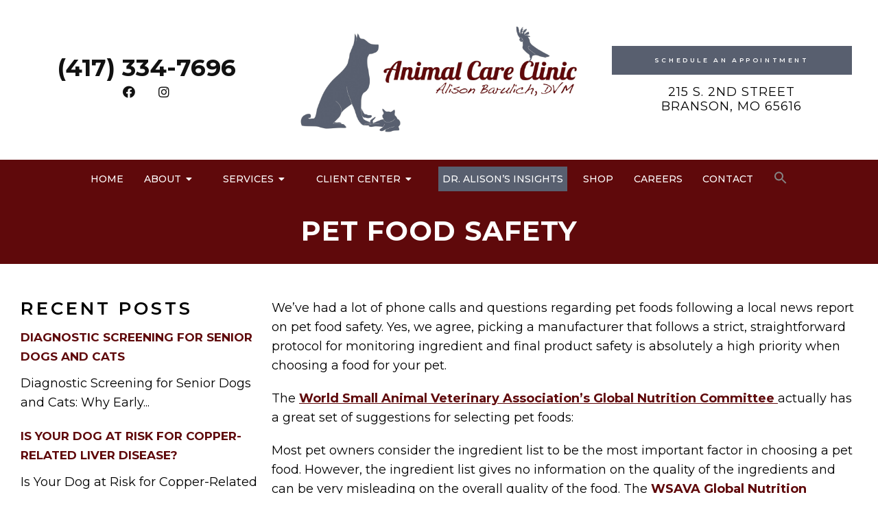

--- FILE ---
content_type: text/html; charset=UTF-8
request_url: https://www.animalcareclinicbranson.com/insights/pet-food-safety/
body_size: 18754
content:
<!DOCTYPE html>
<html class="no-js" lang="en-US">
<head itemscope itemtype="http://schema.org/WebSite">
	<meta charset="UTF-8">
	<!-- Always force latest IE rendering engine (even in intranet) & Chrome Frame -->
	<!--[if IE ]>
	<meta http-equiv="X-UA-Compatible" content="IE=edge,chrome=1">
	<![endif]-->
	<link rel="profile" href="http://gmpg.org/xfn/11" />
	                                    <link rel="icon" href="/wp-content/uploads/2025/12/Logo-1500x1500px.png" type="image/x-icon" />
                    


                    <meta name="msapplication-TileColor" content="#FFFFFF">
            <meta name="msapplication-TileImage" content="/wp-content/uploads/2025/12/Logo-1500x1500px.png">
        
                    <link rel="apple-touch-icon-precomposed" href="/wp-content/uploads/2025/12/Logo-1500x1500px.png" />
        
        <meta name="viewport" content="width=device-width, initial-scale=1">
        <meta name="apple-mobile-web-app-capable" content="yes">
        <meta name="apple-mobile-web-app-status-bar-style" content="black">

        
        <meta itemprop="name" content="Animal Care Clinic" />
        <meta itemprop="url" content="https://www.animalcareclinicbranson.com" />

                                        	<link rel="pingback" href="https://www.animalcareclinicbranson.com/xmlrpc.php" />
	<meta name='robots' content='index, follow, max-image-preview:large, max-snippet:-1, max-video-preview:-1' />
<script type="text/javascript">document.documentElement.className = document.documentElement.className.replace( /\bno-js\b/,'js' );</script>
	<!-- This site is optimized with the Yoast SEO plugin v26.7 - https://yoast.com/wordpress/plugins/seo/ -->
	<title>Pet food safety | Animal Care Clinic</title>
	<meta name="description" content="Pet food safety - We&#039;ve had a lot of phone calls and questions regarding pet foods following a local news report on pet food safety. Yes, we agree, picking a manufacturer" />
	<link rel="canonical" href="https://www.animalcareclinicbranson.com/insights/pet-food-safety/" />
	<meta property="og:locale" content="en_US" />
	<meta property="og:type" content="article" />
	<meta property="og:title" content="Pet food safety | Animal Care Clinic" />
	<meta property="og:description" content="Pet food safety - We&#039;ve had a lot of phone calls and questions regarding pet foods following a local news report on pet food safety. Yes, we agree, picking a manufacturer" />
	<meta property="og:url" content="https://www.animalcareclinicbranson.com/insights/pet-food-safety/" />
	<meta property="og:site_name" content="Animal Care Clinic" />
	<meta property="article:publisher" content="https://www.facebook.com/AnimalCareClinicBranson/" />
	<meta property="article:published_time" content="2018-02-07T06:51:30+00:00" />
	<meta property="article:modified_time" content="2023-01-26T17:11:59+00:00" />
	<meta property="og:image" content="https://www.animalcareclinicbranson.com/wp-content/uploads/2018/02/3f4407_c4de89e4150f4f4190506ce783c7a4b7_mv2.jpg" />
	<meta name="author" content="doctormmdev" />
	<meta name="twitter:card" content="summary_large_image" />
	<script type="application/ld+json" class="yoast-schema-graph">{"@context":"https://schema.org","@graph":[{"@type":"Article","@id":"https://www.animalcareclinicbranson.com/insights/pet-food-safety/#article","isPartOf":{"@id":"https://www.animalcareclinicbranson.com/insights/pet-food-safety/"},"author":{"name":"doctormmdev","@id":"https://www.animalcareclinicbranson.com/#/schema/person/067b0333d13ee3abc31fa35bee69128f"},"headline":"Pet food safety","datePublished":"2018-02-07T06:51:30+00:00","dateModified":"2023-01-26T17:11:59+00:00","mainEntityOfPage":{"@id":"https://www.animalcareclinicbranson.com/insights/pet-food-safety/"},"wordCount":147,"publisher":{"@id":"https://www.animalcareclinicbranson.com/#organization"},"keywords":["nutrition #petfood"],"articleSection":["Dr. Alison's Insights"],"inLanguage":"en-US"},{"@type":"WebPage","@id":"https://www.animalcareclinicbranson.com/insights/pet-food-safety/","url":"https://www.animalcareclinicbranson.com/insights/pet-food-safety/","name":"Pet food safety | Animal Care Clinic","isPartOf":{"@id":"https://www.animalcareclinicbranson.com/#website"},"datePublished":"2018-02-07T06:51:30+00:00","dateModified":"2023-01-26T17:11:59+00:00","description":"Pet food safety - We've had a lot of phone calls and questions regarding pet foods following a local news report on pet food safety. Yes, we agree, picking a manufacturer","breadcrumb":{"@id":"https://www.animalcareclinicbranson.com/insights/pet-food-safety/#breadcrumb"},"inLanguage":"en-US","potentialAction":[{"@type":"ReadAction","target":["https://www.animalcareclinicbranson.com/insights/pet-food-safety/"]}]},{"@type":"BreadcrumbList","@id":"https://www.animalcareclinicbranson.com/insights/pet-food-safety/#breadcrumb","itemListElement":[{"@type":"ListItem","position":1,"name":"Home","item":"https://www.animalcareclinicbranson.com/"},{"@type":"ListItem","position":2,"name":"Pet food safety"}]},{"@type":"WebSite","@id":"https://www.animalcareclinicbranson.com/#website","url":"https://www.animalcareclinicbranson.com/","name":"Animal Care Clinic","description":"Veterinarian in Branson, MO","publisher":{"@id":"https://www.animalcareclinicbranson.com/#organization"},"alternateName":"Animal Care Clinic","potentialAction":[{"@type":"SearchAction","target":{"@type":"EntryPoint","urlTemplate":"https://www.animalcareclinicbranson.com/?s={search_term_string}"},"query-input":{"@type":"PropertyValueSpecification","valueRequired":true,"valueName":"search_term_string"}}],"inLanguage":"en-US"},{"@type":"Organization","@id":"https://www.animalcareclinicbranson.com/#organization","name":"Animal Care Clinic","url":"https://www.animalcareclinicbranson.com/","logo":{"@type":"ImageObject","inLanguage":"en-US","@id":"https://www.animalcareclinicbranson.com/#/schema/logo/image/","url":"https://www.animalcareclinicbranson.com/wp-content/uploads/2022/02/Animal-Care-Clinic-logo_a.png","contentUrl":"https://www.animalcareclinicbranson.com/wp-content/uploads/2022/02/Animal-Care-Clinic-logo_a.png","width":2780,"height":1095,"caption":"Animal Care Clinic"},"image":{"@id":"https://www.animalcareclinicbranson.com/#/schema/logo/image/"},"sameAs":["https://www.facebook.com/AnimalCareClinicBranson/","https://www.instagram.com/acc_branson/"]},{"@type":"Person","@id":"https://www.animalcareclinicbranson.com/#/schema/person/067b0333d13ee3abc31fa35bee69128f","name":"doctormmdev","image":{"@type":"ImageObject","inLanguage":"en-US","@id":"https://www.animalcareclinicbranson.com/#/schema/person/image/","url":"https://secure.gravatar.com/avatar/974a6dafd3d2755eb77441f53db5c6d9ce8060ad6fd5f323d8c34d6aa8719d5d?s=96&d=mm&r=g","contentUrl":"https://secure.gravatar.com/avatar/974a6dafd3d2755eb77441f53db5c6d9ce8060ad6fd5f323d8c34d6aa8719d5d?s=96&d=mm&r=g","caption":"doctormmdev"},"sameAs":["https://www.animalcareclinicbranson.com"]}]}</script>
	<!-- / Yoast SEO plugin. -->


<link rel='dns-prefetch' href='//ajax.googleapis.com' />
<link rel='dns-prefetch' href='//www.googletagmanager.com' />
<link rel="alternate" type="application/rss+xml" title="Animal Care Clinic &raquo; Feed" href="https://www.animalcareclinicbranson.com/feed/" />
<link rel="alternate" type="application/rss+xml" title="Animal Care Clinic &raquo; Comments Feed" href="https://www.animalcareclinicbranson.com/comments/feed/" />
<link rel="alternate" title="oEmbed (JSON)" type="application/json+oembed" href="https://www.animalcareclinicbranson.com/wp-json/oembed/1.0/embed?url=https%3A%2F%2Fwww.animalcareclinicbranson.com%2Finsights%2Fpet-food-safety%2F" />
<link rel="alternate" title="oEmbed (XML)" type="text/xml+oembed" href="https://www.animalcareclinicbranson.com/wp-json/oembed/1.0/embed?url=https%3A%2F%2Fwww.animalcareclinicbranson.com%2Finsights%2Fpet-food-safety%2F&#038;format=xml" />
		<!-- This site uses the Google Analytics by MonsterInsights plugin v9.11.1 - Using Analytics tracking - https://www.monsterinsights.com/ -->
							<script src="//www.googletagmanager.com/gtag/js?id=G-RC954PQPD4"  data-cfasync="false" data-wpfc-render="false" type="text/javascript" async></script>
			<script data-cfasync="false" data-wpfc-render="false" type="text/javascript">
				var mi_version = '9.11.1';
				var mi_track_user = true;
				var mi_no_track_reason = '';
								var MonsterInsightsDefaultLocations = {"page_location":"https:\/\/www.animalcareclinicbranson.com\/insights\/pet-food-safety\/"};
								if ( typeof MonsterInsightsPrivacyGuardFilter === 'function' ) {
					var MonsterInsightsLocations = (typeof MonsterInsightsExcludeQuery === 'object') ? MonsterInsightsPrivacyGuardFilter( MonsterInsightsExcludeQuery ) : MonsterInsightsPrivacyGuardFilter( MonsterInsightsDefaultLocations );
				} else {
					var MonsterInsightsLocations = (typeof MonsterInsightsExcludeQuery === 'object') ? MonsterInsightsExcludeQuery : MonsterInsightsDefaultLocations;
				}

								var disableStrs = [
										'ga-disable-G-RC954PQPD4',
									];

				/* Function to detect opted out users */
				function __gtagTrackerIsOptedOut() {
					for (var index = 0; index < disableStrs.length; index++) {
						if (document.cookie.indexOf(disableStrs[index] + '=true') > -1) {
							return true;
						}
					}

					return false;
				}

				/* Disable tracking if the opt-out cookie exists. */
				if (__gtagTrackerIsOptedOut()) {
					for (var index = 0; index < disableStrs.length; index++) {
						window[disableStrs[index]] = true;
					}
				}

				/* Opt-out function */
				function __gtagTrackerOptout() {
					for (var index = 0; index < disableStrs.length; index++) {
						document.cookie = disableStrs[index] + '=true; expires=Thu, 31 Dec 2099 23:59:59 UTC; path=/';
						window[disableStrs[index]] = true;
					}
				}

				if ('undefined' === typeof gaOptout) {
					function gaOptout() {
						__gtagTrackerOptout();
					}
				}
								window.dataLayer = window.dataLayer || [];

				window.MonsterInsightsDualTracker = {
					helpers: {},
					trackers: {},
				};
				if (mi_track_user) {
					function __gtagDataLayer() {
						dataLayer.push(arguments);
					}

					function __gtagTracker(type, name, parameters) {
						if (!parameters) {
							parameters = {};
						}

						if (parameters.send_to) {
							__gtagDataLayer.apply(null, arguments);
							return;
						}

						if (type === 'event') {
														parameters.send_to = monsterinsights_frontend.v4_id;
							var hookName = name;
							if (typeof parameters['event_category'] !== 'undefined') {
								hookName = parameters['event_category'] + ':' + name;
							}

							if (typeof MonsterInsightsDualTracker.trackers[hookName] !== 'undefined') {
								MonsterInsightsDualTracker.trackers[hookName](parameters);
							} else {
								__gtagDataLayer('event', name, parameters);
							}
							
						} else {
							__gtagDataLayer.apply(null, arguments);
						}
					}

					__gtagTracker('js', new Date());
					__gtagTracker('set', {
						'developer_id.dZGIzZG': true,
											});
					if ( MonsterInsightsLocations.page_location ) {
						__gtagTracker('set', MonsterInsightsLocations);
					}
										__gtagTracker('config', 'G-RC954PQPD4', {"forceSSL":"true","link_attribution":"true"} );
										window.gtag = __gtagTracker;										(function () {
						/* https://developers.google.com/analytics/devguides/collection/analyticsjs/ */
						/* ga and __gaTracker compatibility shim. */
						var noopfn = function () {
							return null;
						};
						var newtracker = function () {
							return new Tracker();
						};
						var Tracker = function () {
							return null;
						};
						var p = Tracker.prototype;
						p.get = noopfn;
						p.set = noopfn;
						p.send = function () {
							var args = Array.prototype.slice.call(arguments);
							args.unshift('send');
							__gaTracker.apply(null, args);
						};
						var __gaTracker = function () {
							var len = arguments.length;
							if (len === 0) {
								return;
							}
							var f = arguments[len - 1];
							if (typeof f !== 'object' || f === null || typeof f.hitCallback !== 'function') {
								if ('send' === arguments[0]) {
									var hitConverted, hitObject = false, action;
									if ('event' === arguments[1]) {
										if ('undefined' !== typeof arguments[3]) {
											hitObject = {
												'eventAction': arguments[3],
												'eventCategory': arguments[2],
												'eventLabel': arguments[4],
												'value': arguments[5] ? arguments[5] : 1,
											}
										}
									}
									if ('pageview' === arguments[1]) {
										if ('undefined' !== typeof arguments[2]) {
											hitObject = {
												'eventAction': 'page_view',
												'page_path': arguments[2],
											}
										}
									}
									if (typeof arguments[2] === 'object') {
										hitObject = arguments[2];
									}
									if (typeof arguments[5] === 'object') {
										Object.assign(hitObject, arguments[5]);
									}
									if ('undefined' !== typeof arguments[1].hitType) {
										hitObject = arguments[1];
										if ('pageview' === hitObject.hitType) {
											hitObject.eventAction = 'page_view';
										}
									}
									if (hitObject) {
										action = 'timing' === arguments[1].hitType ? 'timing_complete' : hitObject.eventAction;
										hitConverted = mapArgs(hitObject);
										__gtagTracker('event', action, hitConverted);
									}
								}
								return;
							}

							function mapArgs(args) {
								var arg, hit = {};
								var gaMap = {
									'eventCategory': 'event_category',
									'eventAction': 'event_action',
									'eventLabel': 'event_label',
									'eventValue': 'event_value',
									'nonInteraction': 'non_interaction',
									'timingCategory': 'event_category',
									'timingVar': 'name',
									'timingValue': 'value',
									'timingLabel': 'event_label',
									'page': 'page_path',
									'location': 'page_location',
									'title': 'page_title',
									'referrer' : 'page_referrer',
								};
								for (arg in args) {
																		if (!(!args.hasOwnProperty(arg) || !gaMap.hasOwnProperty(arg))) {
										hit[gaMap[arg]] = args[arg];
									} else {
										hit[arg] = args[arg];
									}
								}
								return hit;
							}

							try {
								f.hitCallback();
							} catch (ex) {
							}
						};
						__gaTracker.create = newtracker;
						__gaTracker.getByName = newtracker;
						__gaTracker.getAll = function () {
							return [];
						};
						__gaTracker.remove = noopfn;
						__gaTracker.loaded = true;
						window['__gaTracker'] = __gaTracker;
					})();
									} else {
										console.log("");
					(function () {
						function __gtagTracker() {
							return null;
						}

						window['__gtagTracker'] = __gtagTracker;
						window['gtag'] = __gtagTracker;
					})();
									}
			</script>
							<!-- / Google Analytics by MonsterInsights -->
		<style id='wp-img-auto-sizes-contain-inline-css' type='text/css'>
img:is([sizes=auto i],[sizes^="auto," i]){contain-intrinsic-size:3000px 1500px}
/*# sourceURL=wp-img-auto-sizes-contain-inline-css */
</style>
<link rel='stylesheet' id='twb-open-sans-css' href='https://fonts.googleapis.com/css?family=Open+Sans%3A300%2C400%2C500%2C600%2C700%2C800&#038;display=swap&#038;ver=6.9' type='text/css' media='all' />
<link rel='stylesheet' id='twbbwg-global-css' href='https://www.animalcareclinicbranson.com/wp-content/plugins/photo-gallery/booster/assets/css/global.css?ver=1.0.0' type='text/css' media='all' />
<style id='wp-emoji-styles-inline-css' type='text/css'>

	img.wp-smiley, img.emoji {
		display: inline !important;
		border: none !important;
		box-shadow: none !important;
		height: 1em !important;
		width: 1em !important;
		margin: 0 0.07em !important;
		vertical-align: -0.1em !important;
		background: none !important;
		padding: 0 !important;
	}
/*# sourceURL=wp-emoji-styles-inline-css */
</style>
<style id='wp-block-library-inline-css' type='text/css'>
:root{--wp-block-synced-color:#7a00df;--wp-block-synced-color--rgb:122,0,223;--wp-bound-block-color:var(--wp-block-synced-color);--wp-editor-canvas-background:#ddd;--wp-admin-theme-color:#007cba;--wp-admin-theme-color--rgb:0,124,186;--wp-admin-theme-color-darker-10:#006ba1;--wp-admin-theme-color-darker-10--rgb:0,107,160.5;--wp-admin-theme-color-darker-20:#005a87;--wp-admin-theme-color-darker-20--rgb:0,90,135;--wp-admin-border-width-focus:2px}@media (min-resolution:192dpi){:root{--wp-admin-border-width-focus:1.5px}}.wp-element-button{cursor:pointer}:root .has-very-light-gray-background-color{background-color:#eee}:root .has-very-dark-gray-background-color{background-color:#313131}:root .has-very-light-gray-color{color:#eee}:root .has-very-dark-gray-color{color:#313131}:root .has-vivid-green-cyan-to-vivid-cyan-blue-gradient-background{background:linear-gradient(135deg,#00d084,#0693e3)}:root .has-purple-crush-gradient-background{background:linear-gradient(135deg,#34e2e4,#4721fb 50%,#ab1dfe)}:root .has-hazy-dawn-gradient-background{background:linear-gradient(135deg,#faaca8,#dad0ec)}:root .has-subdued-olive-gradient-background{background:linear-gradient(135deg,#fafae1,#67a671)}:root .has-atomic-cream-gradient-background{background:linear-gradient(135deg,#fdd79a,#004a59)}:root .has-nightshade-gradient-background{background:linear-gradient(135deg,#330968,#31cdcf)}:root .has-midnight-gradient-background{background:linear-gradient(135deg,#020381,#2874fc)}:root{--wp--preset--font-size--normal:16px;--wp--preset--font-size--huge:42px}.has-regular-font-size{font-size:1em}.has-larger-font-size{font-size:2.625em}.has-normal-font-size{font-size:var(--wp--preset--font-size--normal)}.has-huge-font-size{font-size:var(--wp--preset--font-size--huge)}.has-text-align-center{text-align:center}.has-text-align-left{text-align:left}.has-text-align-right{text-align:right}.has-fit-text{white-space:nowrap!important}#end-resizable-editor-section{display:none}.aligncenter{clear:both}.items-justified-left{justify-content:flex-start}.items-justified-center{justify-content:center}.items-justified-right{justify-content:flex-end}.items-justified-space-between{justify-content:space-between}.screen-reader-text{border:0;clip-path:inset(50%);height:1px;margin:-1px;overflow:hidden;padding:0;position:absolute;width:1px;word-wrap:normal!important}.screen-reader-text:focus{background-color:#ddd;clip-path:none;color:#444;display:block;font-size:1em;height:auto;left:5px;line-height:normal;padding:15px 23px 14px;text-decoration:none;top:5px;width:auto;z-index:100000}html :where(.has-border-color){border-style:solid}html :where([style*=border-top-color]){border-top-style:solid}html :where([style*=border-right-color]){border-right-style:solid}html :where([style*=border-bottom-color]){border-bottom-style:solid}html :where([style*=border-left-color]){border-left-style:solid}html :where([style*=border-width]){border-style:solid}html :where([style*=border-top-width]){border-top-style:solid}html :where([style*=border-right-width]){border-right-style:solid}html :where([style*=border-bottom-width]){border-bottom-style:solid}html :where([style*=border-left-width]){border-left-style:solid}html :where(img[class*=wp-image-]){height:auto;max-width:100%}:where(figure){margin:0 0 1em}html :where(.is-position-sticky){--wp-admin--admin-bar--position-offset:var(--wp-admin--admin-bar--height,0px)}@media screen and (max-width:600px){html :where(.is-position-sticky){--wp-admin--admin-bar--position-offset:0px}}

/*# sourceURL=wp-block-library-inline-css */
</style><style id='global-styles-inline-css' type='text/css'>
:root{--wp--preset--aspect-ratio--square: 1;--wp--preset--aspect-ratio--4-3: 4/3;--wp--preset--aspect-ratio--3-4: 3/4;--wp--preset--aspect-ratio--3-2: 3/2;--wp--preset--aspect-ratio--2-3: 2/3;--wp--preset--aspect-ratio--16-9: 16/9;--wp--preset--aspect-ratio--9-16: 9/16;--wp--preset--color--black: #000000;--wp--preset--color--cyan-bluish-gray: #abb8c3;--wp--preset--color--white: #ffffff;--wp--preset--color--pale-pink: #f78da7;--wp--preset--color--vivid-red: #cf2e2e;--wp--preset--color--luminous-vivid-orange: #ff6900;--wp--preset--color--luminous-vivid-amber: #fcb900;--wp--preset--color--light-green-cyan: #7bdcb5;--wp--preset--color--vivid-green-cyan: #00d084;--wp--preset--color--pale-cyan-blue: #8ed1fc;--wp--preset--color--vivid-cyan-blue: #0693e3;--wp--preset--color--vivid-purple: #9b51e0;--wp--preset--gradient--vivid-cyan-blue-to-vivid-purple: linear-gradient(135deg,rgb(6,147,227) 0%,rgb(155,81,224) 100%);--wp--preset--gradient--light-green-cyan-to-vivid-green-cyan: linear-gradient(135deg,rgb(122,220,180) 0%,rgb(0,208,130) 100%);--wp--preset--gradient--luminous-vivid-amber-to-luminous-vivid-orange: linear-gradient(135deg,rgb(252,185,0) 0%,rgb(255,105,0) 100%);--wp--preset--gradient--luminous-vivid-orange-to-vivid-red: linear-gradient(135deg,rgb(255,105,0) 0%,rgb(207,46,46) 100%);--wp--preset--gradient--very-light-gray-to-cyan-bluish-gray: linear-gradient(135deg,rgb(238,238,238) 0%,rgb(169,184,195) 100%);--wp--preset--gradient--cool-to-warm-spectrum: linear-gradient(135deg,rgb(74,234,220) 0%,rgb(151,120,209) 20%,rgb(207,42,186) 40%,rgb(238,44,130) 60%,rgb(251,105,98) 80%,rgb(254,248,76) 100%);--wp--preset--gradient--blush-light-purple: linear-gradient(135deg,rgb(255,206,236) 0%,rgb(152,150,240) 100%);--wp--preset--gradient--blush-bordeaux: linear-gradient(135deg,rgb(254,205,165) 0%,rgb(254,45,45) 50%,rgb(107,0,62) 100%);--wp--preset--gradient--luminous-dusk: linear-gradient(135deg,rgb(255,203,112) 0%,rgb(199,81,192) 50%,rgb(65,88,208) 100%);--wp--preset--gradient--pale-ocean: linear-gradient(135deg,rgb(255,245,203) 0%,rgb(182,227,212) 50%,rgb(51,167,181) 100%);--wp--preset--gradient--electric-grass: linear-gradient(135deg,rgb(202,248,128) 0%,rgb(113,206,126) 100%);--wp--preset--gradient--midnight: linear-gradient(135deg,rgb(2,3,129) 0%,rgb(40,116,252) 100%);--wp--preset--font-size--small: 13px;--wp--preset--font-size--medium: 20px;--wp--preset--font-size--large: 36px;--wp--preset--font-size--x-large: 42px;--wp--preset--spacing--20: 0.44rem;--wp--preset--spacing--30: 0.67rem;--wp--preset--spacing--40: 1rem;--wp--preset--spacing--50: 1.5rem;--wp--preset--spacing--60: 2.25rem;--wp--preset--spacing--70: 3.38rem;--wp--preset--spacing--80: 5.06rem;--wp--preset--shadow--natural: 6px 6px 9px rgba(0, 0, 0, 0.2);--wp--preset--shadow--deep: 12px 12px 50px rgba(0, 0, 0, 0.4);--wp--preset--shadow--sharp: 6px 6px 0px rgba(0, 0, 0, 0.2);--wp--preset--shadow--outlined: 6px 6px 0px -3px rgb(255, 255, 255), 6px 6px rgb(0, 0, 0);--wp--preset--shadow--crisp: 6px 6px 0px rgb(0, 0, 0);}:where(.is-layout-flex){gap: 0.5em;}:where(.is-layout-grid){gap: 0.5em;}body .is-layout-flex{display: flex;}.is-layout-flex{flex-wrap: wrap;align-items: center;}.is-layout-flex > :is(*, div){margin: 0;}body .is-layout-grid{display: grid;}.is-layout-grid > :is(*, div){margin: 0;}:where(.wp-block-columns.is-layout-flex){gap: 2em;}:where(.wp-block-columns.is-layout-grid){gap: 2em;}:where(.wp-block-post-template.is-layout-flex){gap: 1.25em;}:where(.wp-block-post-template.is-layout-grid){gap: 1.25em;}.has-black-color{color: var(--wp--preset--color--black) !important;}.has-cyan-bluish-gray-color{color: var(--wp--preset--color--cyan-bluish-gray) !important;}.has-white-color{color: var(--wp--preset--color--white) !important;}.has-pale-pink-color{color: var(--wp--preset--color--pale-pink) !important;}.has-vivid-red-color{color: var(--wp--preset--color--vivid-red) !important;}.has-luminous-vivid-orange-color{color: var(--wp--preset--color--luminous-vivid-orange) !important;}.has-luminous-vivid-amber-color{color: var(--wp--preset--color--luminous-vivid-amber) !important;}.has-light-green-cyan-color{color: var(--wp--preset--color--light-green-cyan) !important;}.has-vivid-green-cyan-color{color: var(--wp--preset--color--vivid-green-cyan) !important;}.has-pale-cyan-blue-color{color: var(--wp--preset--color--pale-cyan-blue) !important;}.has-vivid-cyan-blue-color{color: var(--wp--preset--color--vivid-cyan-blue) !important;}.has-vivid-purple-color{color: var(--wp--preset--color--vivid-purple) !important;}.has-black-background-color{background-color: var(--wp--preset--color--black) !important;}.has-cyan-bluish-gray-background-color{background-color: var(--wp--preset--color--cyan-bluish-gray) !important;}.has-white-background-color{background-color: var(--wp--preset--color--white) !important;}.has-pale-pink-background-color{background-color: var(--wp--preset--color--pale-pink) !important;}.has-vivid-red-background-color{background-color: var(--wp--preset--color--vivid-red) !important;}.has-luminous-vivid-orange-background-color{background-color: var(--wp--preset--color--luminous-vivid-orange) !important;}.has-luminous-vivid-amber-background-color{background-color: var(--wp--preset--color--luminous-vivid-amber) !important;}.has-light-green-cyan-background-color{background-color: var(--wp--preset--color--light-green-cyan) !important;}.has-vivid-green-cyan-background-color{background-color: var(--wp--preset--color--vivid-green-cyan) !important;}.has-pale-cyan-blue-background-color{background-color: var(--wp--preset--color--pale-cyan-blue) !important;}.has-vivid-cyan-blue-background-color{background-color: var(--wp--preset--color--vivid-cyan-blue) !important;}.has-vivid-purple-background-color{background-color: var(--wp--preset--color--vivid-purple) !important;}.has-black-border-color{border-color: var(--wp--preset--color--black) !important;}.has-cyan-bluish-gray-border-color{border-color: var(--wp--preset--color--cyan-bluish-gray) !important;}.has-white-border-color{border-color: var(--wp--preset--color--white) !important;}.has-pale-pink-border-color{border-color: var(--wp--preset--color--pale-pink) !important;}.has-vivid-red-border-color{border-color: var(--wp--preset--color--vivid-red) !important;}.has-luminous-vivid-orange-border-color{border-color: var(--wp--preset--color--luminous-vivid-orange) !important;}.has-luminous-vivid-amber-border-color{border-color: var(--wp--preset--color--luminous-vivid-amber) !important;}.has-light-green-cyan-border-color{border-color: var(--wp--preset--color--light-green-cyan) !important;}.has-vivid-green-cyan-border-color{border-color: var(--wp--preset--color--vivid-green-cyan) !important;}.has-pale-cyan-blue-border-color{border-color: var(--wp--preset--color--pale-cyan-blue) !important;}.has-vivid-cyan-blue-border-color{border-color: var(--wp--preset--color--vivid-cyan-blue) !important;}.has-vivid-purple-border-color{border-color: var(--wp--preset--color--vivid-purple) !important;}.has-vivid-cyan-blue-to-vivid-purple-gradient-background{background: var(--wp--preset--gradient--vivid-cyan-blue-to-vivid-purple) !important;}.has-light-green-cyan-to-vivid-green-cyan-gradient-background{background: var(--wp--preset--gradient--light-green-cyan-to-vivid-green-cyan) !important;}.has-luminous-vivid-amber-to-luminous-vivid-orange-gradient-background{background: var(--wp--preset--gradient--luminous-vivid-amber-to-luminous-vivid-orange) !important;}.has-luminous-vivid-orange-to-vivid-red-gradient-background{background: var(--wp--preset--gradient--luminous-vivid-orange-to-vivid-red) !important;}.has-very-light-gray-to-cyan-bluish-gray-gradient-background{background: var(--wp--preset--gradient--very-light-gray-to-cyan-bluish-gray) !important;}.has-cool-to-warm-spectrum-gradient-background{background: var(--wp--preset--gradient--cool-to-warm-spectrum) !important;}.has-blush-light-purple-gradient-background{background: var(--wp--preset--gradient--blush-light-purple) !important;}.has-blush-bordeaux-gradient-background{background: var(--wp--preset--gradient--blush-bordeaux) !important;}.has-luminous-dusk-gradient-background{background: var(--wp--preset--gradient--luminous-dusk) !important;}.has-pale-ocean-gradient-background{background: var(--wp--preset--gradient--pale-ocean) !important;}.has-electric-grass-gradient-background{background: var(--wp--preset--gradient--electric-grass) !important;}.has-midnight-gradient-background{background: var(--wp--preset--gradient--midnight) !important;}.has-small-font-size{font-size: var(--wp--preset--font-size--small) !important;}.has-medium-font-size{font-size: var(--wp--preset--font-size--medium) !important;}.has-large-font-size{font-size: var(--wp--preset--font-size--large) !important;}.has-x-large-font-size{font-size: var(--wp--preset--font-size--x-large) !important;}
/*# sourceURL=global-styles-inline-css */
</style>

<style id='classic-theme-styles-inline-css' type='text/css'>
/*! This file is auto-generated */
.wp-block-button__link{color:#fff;background-color:#32373c;border-radius:9999px;box-shadow:none;text-decoration:none;padding:calc(.667em + 2px) calc(1.333em + 2px);font-size:1.125em}.wp-block-file__button{background:#32373c;color:#fff;text-decoration:none}
/*# sourceURL=/wp-includes/css/classic-themes.min.css */
</style>
<link rel='stylesheet' id='wp-components-css' href='https://www.animalcareclinicbranson.com/wp-includes/css/dist/components/style.min.css?ver=6.9' type='text/css' media='all' />
<link rel='stylesheet' id='wp-preferences-css' href='https://www.animalcareclinicbranson.com/wp-includes/css/dist/preferences/style.min.css?ver=6.9' type='text/css' media='all' />
<link rel='stylesheet' id='wp-block-editor-css' href='https://www.animalcareclinicbranson.com/wp-includes/css/dist/block-editor/style.min.css?ver=6.9' type='text/css' media='all' />
<link rel='stylesheet' id='popup-maker-block-library-style-css' href='https://www.animalcareclinicbranson.com/wp-content/plugins/popup-maker/dist/packages/block-library-style.css?ver=dbea705cfafe089d65f1' type='text/css' media='all' />
<link rel='stylesheet' id='bwg_fonts-css' href='https://www.animalcareclinicbranson.com/wp-content/plugins/photo-gallery/css/bwg-fonts/fonts.css?ver=0.0.1' type='text/css' media='all' />
<link rel='stylesheet' id='sumoselect-css' href='https://www.animalcareclinicbranson.com/wp-content/plugins/photo-gallery/css/sumoselect.min.css?ver=3.4.6' type='text/css' media='all' />
<link rel='stylesheet' id='mCustomScrollbar-css' href='https://www.animalcareclinicbranson.com/wp-content/plugins/photo-gallery/css/jquery.mCustomScrollbar.min.css?ver=3.1.5' type='text/css' media='all' />
<link rel='stylesheet' id='bwg_googlefonts-css' href='https://fonts.googleapis.com/css?family=Ubuntu&#038;subset=greek,latin,greek-ext,vietnamese,cyrillic-ext,latin-ext,cyrillic' type='text/css' media='all' />
<link rel='stylesheet' id='bwg_frontend-css' href='https://www.animalcareclinicbranson.com/wp-content/plugins/photo-gallery/css/styles.min.css?ver=1.8.35' type='text/css' media='all' />
<link rel='stylesheet' id='woocommerce-layout-css' href='https://www.animalcareclinicbranson.com/wp-content/plugins/woocommerce/assets/css/woocommerce-layout.css?ver=10.4.3' type='text/css' media='all' />
<link rel='stylesheet' id='woocommerce-smallscreen-css' href='https://www.animalcareclinicbranson.com/wp-content/plugins/woocommerce/assets/css/woocommerce-smallscreen.css?ver=10.4.3' type='text/css' media='only screen and (max-width: 768px)' />
<link rel='stylesheet' id='woocommerce-general-css' href='https://www.animalcareclinicbranson.com/wp-content/plugins/woocommerce/assets/css/woocommerce.css?ver=10.4.3' type='text/css' media='all' />
<style id='woocommerce-inline-inline-css' type='text/css'>
.woocommerce form .form-row .required { visibility: visible; }
/*# sourceURL=woocommerce-inline-inline-css */
</style>
<link rel='stylesheet' id='ivory-search-styles-css' href='https://www.animalcareclinicbranson.com/wp-content/plugins/add-search-to-menu/public/css/ivory-search.min.css?ver=5.5.13' type='text/css' media='all' />
<link rel='stylesheet' id='schema-stylesheet-css' href='https://www.animalcareclinicbranson.com/wp-content/themes/hilton-child/style.css?ver=6.9' type='text/css' media='all' />
<link rel='stylesheet' id='owl-carousel-css' href='https://www.animalcareclinicbranson.com/wp-content/themes/mts_schema/css/owl.carousel.css' type='text/css' media='all' />
<link rel='stylesheet' id='woocommerce-css' href='https://www.animalcareclinicbranson.com/wp-content/themes/mts_schema/css/woocommerce2.css?ver=6.9' type='text/css' media='all' />
<style id='woocommerce-inline-css' type='text/css'>

        body {background-color:#fff;background-image:url(https://www.animalcareclinicbranson.com/wp-content/themes/mts_schema/images/nobg.png);}
         
        #secondary-navigation > nav > ul > li:hover > a,
        #secondary-navigation > nav > ul > li.current-menu-item > a,
        #secondary-navigation > nav > ul > li.current-menu-parent > a,
        #secondary-navigation > nav ul.sub-menu > li.current_page_item > a,
        #secondary-navigation > nav > ul > li.current-menu-item > a { color: #fff !important; }

        #secondary-navigation > nav > ul > li:hover,
        #secondary-navigation > nav > ul > li.current-menu-item,
        #secondary-navigation > nav > ul li.current-menu-item ,
        #secondary-navigation > nav > ul > li.current-menu-parent  { background-color: #585f6f !important; }

        staff-grid p + span,
        .dflex p + span,
        .staff-block,
        a.btn,
        a.niceButi { background-color: #585f6f !important }

        .side-social-icons a, 
        .page-header,
        section.page-header,section#wda_testi:after,html button.aicon_link, div.header-social-icons a { background-color: #5f090b !important; }
        .dm-service-section:nth-child(even) img { outline: 2px solid #585f6f; }
        .mobileBtn a, .hours { background-color: #5f090b; } }
        html ul ul.wda-long-menu { background-color: #5f090b; } }


        .pace .pace-progress, #mobile-menu-wrapper ul li a:hover, .page-numbers.current, .pagination a:hover, .single .pagination a:hover .current { background: #5f090b; }
        .postauthor h5, .single_post a, .textwidget a, .pnavigation2 a, .sidebar.c-4-12 a:hover, footer .widget li a:hover, .sidebar.c-4-12 a:hover, .reply a, .title a:hover, .post-info a:hover, .widget .thecomment, #tabber .inside li a:hover, .readMore a:hover, .fn a, a, a:hover, #secondary-navigation .navigation ul li a:hover, .readMore a, #primary-navigation a:hover, #secondary-navigation .navigation ul .current-menu-item a, .widget .wp_review_tab_widget_content a, .sidebar .wpt_widget_content a { color:#5f090b; }
         a#pull, #commentform input#submit, #mtscontact_submit, .mts-subscribe input[type='submit'], .widget_product_search input[type='submit'], #move-to-top:hover, .currenttext, .pagination a:hover, .pagination .nav-previous a:hover, .pagination .nav-next a:hover, #load-posts a:hover, .single .pagination a:hover .currenttext, .single .pagination > .current .currenttext, #tabber ul.tabs li a.selected, .tagcloud a, .navigation ul .sfHover a, .woocommerce a.button, .woocommerce-page a.button, .woocommerce button.button, .woocommerce-page button.button, .woocommerce input.button, .woocommerce-page input.button, .woocommerce #respond input#submit, .woocommerce-page #respond input#submit, .woocommerce #content input.button, .woocommerce-page #content input.button, .woocommerce .bypostauthor:after, #searchsubmit, .woocommerce nav.woocommerce-pagination ul li span.current, .woocommerce-page nav.woocommerce-pagination ul li span.current, .woocommerce #content nav.woocommerce-pagination ul li span.current, .woocommerce-page #content nav.woocommerce-pagination ul li span.current, .woocommerce nav.woocommerce-pagination ul li a:hover, .woocommerce-page nav.woocommerce-pagination ul li a:hover, .woocommerce #content nav.woocommerce-pagination ul li a:hover, .woocommerce-page #content nav.woocommerce-pagination ul li a:hover, .woocommerce nav.woocommerce-pagination ul li a:focus, .woocommerce-page nav.woocommerce-pagination ul li a:focus, .woocommerce #content nav.woocommerce-pagination ul li a:focus, .woocommerce-page #content nav.woocommerce-pagination ul li a:focus, .woocommerce a.button, .woocommerce-page a.button, .woocommerce button.button, .woocommerce-page button.button, .woocommerce input.button, .woocommerce-page input.button, .woocommerce #respond input#submit, .woocommerce-page #respond input#submit, .woocommerce #content input.button, .woocommerce-page #content input.button, .latestPost-review-wrapper, .latestPost .review-type-circle.latestPost-review-wrapper, #wpmm-megamenu .review-total-only, .sbutton, #searchsubmit, .widget .wpt_widget_content #tags-tab-content ul li a, .widget .review-total-only.large-thumb { background-color:#5f090b; color: #fff!important; }
        .related-posts .title a:hover, .latestPost .title a { color: #5f090b; }
        .navigation #wpmm-megamenu .wpmm-pagination a { background-color: #5f090b!important; }
        footer {background-color:#585f6f; }
        footer {background-image: url(  );}
        .copyrights,.move_down{ background-color: ; }
        .copyrights:before {  border-color: transparent transparent  transparent; }
        .flex-control-thumbs .flex-active{ border-top:3px solid #5f090b;}
        .wpmm-megamenu-showing.wpmm-light-scheme { background-color:#5f090b!important; }
        
        
        
        
        
            
/*# sourceURL=woocommerce-inline-css */
</style>
<link rel='stylesheet' id='animatecss-css' href='https://www.animalcareclinicbranson.com/wp-content/themes/mts_schema/css/animate.min.css?ver=6.9' type='text/css' media='all' />
<link rel='stylesheet' id='fontawesome-css' href='https://www.animalcareclinicbranson.com/wp-content/themes/mts_schema/fonts/all.min.css?ver=6.9' type='text/css' media='all' />
<link rel='stylesheet' id='responsive-css' href='https://www.animalcareclinicbranson.com/wp-content/themes/mts_schema/css/responsive.css?ver=6.9' type='text/css' media='all' />
<link rel='stylesheet' id='slickcss-css' href='https://www.animalcareclinicbranson.com/wp-content/themes/hilton-child/assets/slick.css?ver=6.9' type='text/css' media='all' />
<style id='slickcss-inline-css' type='text/css'>

    	:root {
		    --pColor: #5f090b;
		    --sColor: #585f6f;
		    --aColor: #585f6f;
		}
    
/*# sourceURL=slickcss-inline-css */
</style>
<link rel='stylesheet' id='wda_staff_hover-css' href='https://www.animalcareclinicbranson.com/wp-content/themes/mts_schema/theme-specific/doctors/doctor-hover.css?ver=6.9' type='text/css' media='all' />
<script type="text/javascript" src="https://ajax.googleapis.com/ajax/libs/jquery/1.12.4/jquery.min.js?ver=1.12.4" id="jquery-js"></script>
<script type="text/javascript" src="https://www.animalcareclinicbranson.com/wp-content/plugins/photo-gallery/booster/assets/js/circle-progress.js?ver=1.2.2" id="twbbwg-circle-js"></script>
<script type="text/javascript" id="twbbwg-global-js-extra">
/* <![CDATA[ */
var twb = {"nonce":"7a19cada04","ajax_url":"https://www.animalcareclinicbranson.com/wp-admin/admin-ajax.php","plugin_url":"https://www.animalcareclinicbranson.com/wp-content/plugins/photo-gallery/booster","href":"https://www.animalcareclinicbranson.com/wp-admin/admin.php?page=twbbwg_photo-gallery"};
var twb = {"nonce":"7a19cada04","ajax_url":"https://www.animalcareclinicbranson.com/wp-admin/admin-ajax.php","plugin_url":"https://www.animalcareclinicbranson.com/wp-content/plugins/photo-gallery/booster","href":"https://www.animalcareclinicbranson.com/wp-admin/admin.php?page=twbbwg_photo-gallery"};
//# sourceURL=twbbwg-global-js-extra
/* ]]> */
</script>
<script type="text/javascript" src="https://www.animalcareclinicbranson.com/wp-content/plugins/photo-gallery/booster/assets/js/global.js?ver=1.0.0" id="twbbwg-global-js"></script>
<script type="text/javascript" src="https://www.animalcareclinicbranson.com/wp-content/plugins/google-analytics-for-wordpress/assets/js/frontend-gtag.min.js?ver=9.11.1" id="monsterinsights-frontend-script-js" async="async" data-wp-strategy="async"></script>
<script data-cfasync="false" data-wpfc-render="false" type="text/javascript" id='monsterinsights-frontend-script-js-extra'>/* <![CDATA[ */
var monsterinsights_frontend = {"js_events_tracking":"true","download_extensions":"doc,pdf,ppt,zip,xls,docx,pptx,xlsx","inbound_paths":"[{\"path\":\"\\\/go\\\/\",\"label\":\"affiliate\"},{\"path\":\"\\\/recommend\\\/\",\"label\":\"affiliate\"}]","home_url":"https:\/\/www.animalcareclinicbranson.com","hash_tracking":"false","v4_id":"G-RC954PQPD4"};/* ]]> */
</script>
<script type="text/javascript" src="https://www.animalcareclinicbranson.com/wp-content/plugins/photo-gallery/js/jquery.sumoselect.min.js?ver=3.4.6" id="sumoselect-js"></script>
<script type="text/javascript" src="https://www.animalcareclinicbranson.com/wp-content/plugins/photo-gallery/js/tocca.min.js?ver=2.0.9" id="bwg_mobile-js"></script>
<script type="text/javascript" src="https://www.animalcareclinicbranson.com/wp-content/plugins/photo-gallery/js/jquery.mCustomScrollbar.concat.min.js?ver=3.1.5" id="mCustomScrollbar-js"></script>
<script type="text/javascript" src="https://www.animalcareclinicbranson.com/wp-content/plugins/photo-gallery/js/jquery.fullscreen.min.js?ver=0.6.0" id="jquery-fullscreen-js"></script>
<script type="text/javascript" id="bwg_frontend-js-extra">
/* <![CDATA[ */
var bwg_objectsL10n = {"bwg_field_required":"field is required.","bwg_mail_validation":"This is not a valid email address.","bwg_search_result":"There are no images matching your search.","bwg_select_tag":"Select Tag","bwg_order_by":"Order By","bwg_search":"Search","bwg_show_ecommerce":"Show Ecommerce","bwg_hide_ecommerce":"Hide Ecommerce","bwg_show_comments":"Show Comments","bwg_hide_comments":"Hide Comments","bwg_restore":"Restore","bwg_maximize":"Maximize","bwg_fullscreen":"Fullscreen","bwg_exit_fullscreen":"Exit Fullscreen","bwg_search_tag":"SEARCH...","bwg_tag_no_match":"No tags found","bwg_all_tags_selected":"All tags selected","bwg_tags_selected":"tags selected","play":"Play","pause":"Pause","is_pro":"","bwg_play":"Play","bwg_pause":"Pause","bwg_hide_info":"Hide info","bwg_show_info":"Show info","bwg_hide_rating":"Hide rating","bwg_show_rating":"Show rating","ok":"Ok","cancel":"Cancel","select_all":"Select all","lazy_load":"0","lazy_loader":"https://www.animalcareclinicbranson.com/wp-content/plugins/photo-gallery/images/ajax_loader.png","front_ajax":"0","bwg_tag_see_all":"see all tags","bwg_tag_see_less":"see less tags"};
//# sourceURL=bwg_frontend-js-extra
/* ]]> */
</script>
<script type="text/javascript" src="https://www.animalcareclinicbranson.com/wp-content/plugins/photo-gallery/js/scripts.min.js?ver=1.8.35" id="bwg_frontend-js"></script>
<script type="text/javascript" src="https://www.animalcareclinicbranson.com/wp-content/plugins/woocommerce/assets/js/jquery-blockui/jquery.blockUI.min.js?ver=2.7.0-wc.10.4.3" id="wc-jquery-blockui-js" defer="defer" data-wp-strategy="defer"></script>
<script type="text/javascript" id="wc-add-to-cart-js-extra">
/* <![CDATA[ */
var wc_add_to_cart_params = {"ajax_url":"/wp-admin/admin-ajax.php","wc_ajax_url":"/?wc-ajax=%%endpoint%%","i18n_view_cart":"View cart","cart_url":"https://www.animalcareclinicbranson.com/cart/","is_cart":"","cart_redirect_after_add":"no"};
//# sourceURL=wc-add-to-cart-js-extra
/* ]]> */
</script>
<script type="text/javascript" src="https://www.animalcareclinicbranson.com/wp-content/plugins/woocommerce/assets/js/frontend/add-to-cart.min.js?ver=10.4.3" id="wc-add-to-cart-js" defer="defer" data-wp-strategy="defer"></script>
<script type="text/javascript" src="https://www.animalcareclinicbranson.com/wp-content/plugins/woocommerce/assets/js/js-cookie/js.cookie.min.js?ver=2.1.4-wc.10.4.3" id="wc-js-cookie-js" defer="defer" data-wp-strategy="defer"></script>
<script type="text/javascript" id="woocommerce-js-extra">
/* <![CDATA[ */
var woocommerce_params = {"ajax_url":"/wp-admin/admin-ajax.php","wc_ajax_url":"/?wc-ajax=%%endpoint%%","i18n_password_show":"Show password","i18n_password_hide":"Hide password"};
//# sourceURL=woocommerce-js-extra
/* ]]> */
</script>
<script type="text/javascript" src="https://www.animalcareclinicbranson.com/wp-content/plugins/woocommerce/assets/js/frontend/woocommerce.min.js?ver=10.4.3" id="woocommerce-js" defer="defer" data-wp-strategy="defer"></script>
<script type="text/javascript" id="WCPAY_ASSETS-js-extra">
/* <![CDATA[ */
var wcpayAssets = {"url":"https://www.animalcareclinicbranson.com/wp-content/plugins/woocommerce-payments/dist/"};
//# sourceURL=WCPAY_ASSETS-js-extra
/* ]]> */
</script>
<script type="text/javascript" id="customscript-js-extra">
/* <![CDATA[ */
var mts_customscript = {"responsive":"1","nav_menu":"both"};
//# sourceURL=customscript-js-extra
/* ]]> */
</script>
<script type="text/javascript" src="https://www.animalcareclinicbranson.com/wp-content/themes/mts_schema/js/customscript.js?ver=6.9" id="customscript-js"></script>
<script type="text/javascript" src="https://www.animalcareclinicbranson.com/wp-content/themes/hilton-child/assets/waypoints.min.js?ver=6.9" id="waypoints-js"></script>
<script type="text/javascript" src="https://www.animalcareclinicbranson.com/wp-content/themes/hilton-child/assets/wow.js?ver=6.9" id="wow-js"></script>
<script type="text/javascript" src="https://www.animalcareclinicbranson.com/wp-content/themes/hilton-child/assets/slick.min.js?ver=6.9" id="slick-js"></script>
<link rel="https://api.w.org/" href="https://www.animalcareclinicbranson.com/wp-json/" /><link rel="alternate" title="JSON" type="application/json" href="https://www.animalcareclinicbranson.com/wp-json/wp/v2/posts/457" /><link rel="EditURI" type="application/rsd+xml" title="RSD" href="https://www.animalcareclinicbranson.com/xmlrpc.php?rsd" />
<meta name="generator" content="WordPress 6.9" />
<meta name="generator" content="WooCommerce 10.4.3" />
<link rel='shortlink' href='https://www.animalcareclinicbranson.com/?p=457' />
<meta name="generator" content="Site Kit by Google 1.170.0" /><!-- Stream WordPress user activity plugin v4.1.1 -->
<link href="//fonts.googleapis.com/css?family=Montserrat:normal|Montserrat:500|Montserrat:700|Montserrat:600&amp;subset=latin" rel="stylesheet" type="text/css">
<style type="text/css">
#logo a { font-family: 'Montserrat'; font-weight: normal; font-size: 32px; color: #222222;text-transform: uppercase; }
#secondary-navigation a { font-family: 'Montserrat'; font-weight: 500; font-size: 17px; color: #ffffff;text-transform: uppercase; }
body { font-family: 'Montserrat'; font-weight: normal; font-size: 18px; color: #000000; }
h1 { font-family: 'Montserrat'; font-weight: 700; font-size: 36px; color: #000000; }
h2 { font-family: 'Montserrat'; font-weight: 600; font-size: 32px; color: #000000; }
h3 { font-family: 'Montserrat'; font-weight: 600; font-size: 26px; color: #000000; }
h4 { font-family: 'Montserrat'; font-weight: normal; font-size: 20px; color: #000000; }
h5 { font-family: 'Montserrat'; font-weight: normal; font-size: 18px; color: #000000; }
h6 { font-family: 'Montserrat'; font-weight: normal; font-size: 16px; color: #000000; }
</style>
<script type="application/ld+json" class="dm-schema">
    	{
		    "@context": "http://schema.org",
		    "@type": "Veterinarian",
		    "name": "Animal Care Clinic",
		    "url": "https://www.animalcareclinicbranson.com",
		    "image": "/wp-content/uploads/2025/06/Animal-Care-Clinic-Large-Font-White-Background-Final-scaled.jpg",
		    "address": {
		        "addressLocality": "Branson",
		        "addressRegion": "MO",
		        "postalCode": "65616",
		        "streetAddress": "215 S. 2nd Street "
		    },
		    "openingHours": "Monday – Thursday: 8:00 AM – 1:00 PM; 2:00 PM – 5:00 PM,Friday: 8:00 AM – 12:00 PM,Saturday – Sunday: Closed",
		    "priceRange": "$$",
		    "telephone" : "+1-(417) 334-7696",
		    "description": "Convenient and affordable Veterinarian in Branson, MO."
    	}
     </script>
            <script async src="https://www.googletagmanager.com/gtag/js?id=G-7LNN446QZQ"></script>
            <script>
              window.dataLayer = window.dataLayer || [];
              function gtag(){dataLayer.push(arguments);}
              gtag('js', new Date());

              gtag('config', 'G-7LNN446QZQ');
            </script>

        	<noscript><style>.woocommerce-product-gallery{ opacity: 1 !important; }</style></noscript>
	
<!-- Google AdSense meta tags added by Site Kit -->
<meta name="google-adsense-platform-account" content="ca-host-pub-2644536267352236">
<meta name="google-adsense-platform-domain" content="sitekit.withgoogle.com">
<!-- End Google AdSense meta tags added by Site Kit -->

<!-- Google Tag Manager snippet added by Site Kit -->
<script type="text/javascript">
/* <![CDATA[ */

			( function( w, d, s, l, i ) {
				w[l] = w[l] || [];
				w[l].push( {'gtm.start': new Date().getTime(), event: 'gtm.js'} );
				var f = d.getElementsByTagName( s )[0],
					j = d.createElement( s ), dl = l != 'dataLayer' ? '&l=' + l : '';
				j.async = true;
				j.src = 'https://www.googletagmanager.com/gtm.js?id=' + i + dl;
				f.parentNode.insertBefore( j, f );
			} )( window, document, 'script', 'dataLayer', 'GTM-WSKWTKK' );
			
/* ]]> */
</script>

<!-- End Google Tag Manager snippet added by Site Kit -->
<link rel='stylesheet' id='wc-blocks-style-css' href='https://www.animalcareclinicbranson.com/wp-content/plugins/woocommerce/assets/client/blocks/wc-blocks.css?ver=wc-10.4.3' type='text/css' media='all' />
<link rel='stylesheet' id='slick-main-css-css' href='https://www.animalcareclinicbranson.com/wp-content/themes/mts_schema/css/slick.css?ver=6.9' type='text/css' media='all' />
</head>
<body id="blog" class="wp-singular post-template-default single single-post postid-457 single-format-standard wp-theme-mts_schema wp-child-theme-hilton-child main theme-mts_schema woocommerce-no-js mts_schema" itemscope itemtype="http://schema.org/WebPage">       
	<div class="main-container">
		<header id="site-header" class="main-header regular_header" role="banner" itemscope itemtype="http://schema.org/WPHeader">
						<div id="header">
							<div class="wide-wrapper">
					<div class="container">
						<div class="col3">
					    	<div class="headerPhone hide-xs">
								<div class="hp">
									<p class="big-p"> <a href="tel:(417) 334-7696">(417) 334-7696</a></p>
																				<div class="social-icons">
	        	            	               		            		<a href="https://www.facebook.com/AnimalCareClinicBranson/" class="header-facebook" target="_blank">
		                	<span class="fa fa-facebook"></span>
		                </a>
	            		            	        	            	               		            		<a href="https://www.instagram.com/acc_branson/" class="header-instagram" target="_blank">
		                	<span class="fa fa-instagram"></span>
		                </a>
	            		            	        	    </div>
								</div>
							</div>
						</div>
						<div class="col3">
							<div class="logo-wrap">
																																				  <h2 id="logo" class="image-logo hide-xs" itemprop="headline">
												<a href="https://www.animalcareclinicbranson.com"><img src="/wp-content/uploads/2025/06/Animal-Care-Clinic-Large-Font-White-Background-Final-scaled.jpg" alt="Animal Care Clinic" /></a>
											</h2><!-- END #logo -->
																								</div>
						</div>
						
						<div class="col3">
							<a href="#" id="pull" class="toggle-mobile-menu hide-d"></a>
							<div class="hd-btns hide-xs hide-d">
								<a href="https://olsr3.covetrus.com/#?AID=OiSuXg350GahAFdF824e87D89Et6K947DWXiYUU5N&cl=1" class="btn-alt">Schedule An Appointment</a>
	                		</div>
							<p class="hide-xs">
																	<a href="https://www.google.com/maps/place/Animal+Care+Clinic/@36.6426704,-93.2208555,17z/data=!4m5!3m4!1s0x87cf03780e750707:0xca8f2bcb27c6f2b!8m2!3d36.6426704!4d-93.2186668" target="_blank"> 215 S. 2nd Street <br> Branson, MO 65616 </a> 
															</p>
						</div>
					</div>
				</div>
			    <div class="container">
					<div class="col12">
						<div id="secondary-navigation" class="secondary-navigation" role="navigation" itemscope itemtype="http://schema.org/SiteNavigationElement">
							
							
								<nav class="navigation clearfix mobile-menu-wrapper">
																			<ul id="menu-main-menu" class="menu clearfix"><li id="menu-item-2976" class="menu-item menu-item-type-post_type menu-item-object-page menu-item-home menu-item-2976"><a href="https://www.animalcareclinicbranson.com/">Home</a></li>
<li id="menu-item-2969" class="menu-item menu-item-type-post_type menu-item-object-page menu-item-has-children menu-item-2969"><a href="https://www.animalcareclinicbranson.com/about/">About</a>
<ul class="sub-menu">
	<li id="menu-item-2977" class="menu-item menu-item-type-post_type menu-item-object-page menu-item-2977"><a href="https://www.animalcareclinicbranson.com/our-mission/">Core Values</a></li>
	<li id="menu-item-2997" class="menu-item menu-item-type-post_type menu-item-object-page menu-item-2997"><a href="https://www.animalcareclinicbranson.com/alison-barulich/">Meet Dr. Alison Barulich</a></li>
	<li id="menu-item-2978" class="menu-item menu-item-type-post_type menu-item-object-page menu-item-2978"><a href="https://www.animalcareclinicbranson.com/meet-the-team/">Meet the Team</a></li>
	<li id="menu-item-2981" class="menu-item menu-item-type-post_type menu-item-object-page menu-item-2981"><a href="https://www.animalcareclinicbranson.com/our-patients-3/">Our Patients</a></li>
	<li id="menu-item-2979" class="menu-item menu-item-type-post_type menu-item-object-page menu-item-2979"><a href="https://www.animalcareclinicbranson.com/testimonials/">Testimonials</a></li>
</ul>
</li>
<li id="menu-item-4215" class="menu-item menu-item-type-custom menu-item-object-custom menu-item-has-children menu-item-4215"><a href="https://www.animalcareclinicbranson.com/veterinary-services/">Services</a>
<ul class="sub-menu">
	<li id="menu-item-4915" class="menu-item menu-item-type-post_type menu-item-object-page menu-item-has-children menu-item-4915"><a href="https://www.animalcareclinicbranson.com/preventive-care-plans/">Preventive Care Plans</a>
	<ul class="sub-menu">
		<li id="menu-item-3180" class="menu-item menu-item-type-post_type menu-item-object-page menu-item-3180"><a href="https://www.animalcareclinicbranson.com/preventive-care-plans-for-dogs/">Preventive Care Plans for Dogs</a></li>
		<li id="menu-item-3179" class="menu-item menu-item-type-post_type menu-item-object-page menu-item-3179"><a href="https://www.animalcareclinicbranson.com/preventive-care-plans-for-cats/">Preventive Care Plans for Cats</a></li>
		<li id="menu-item-3181" class="menu-item menu-item-type-post_type menu-item-object-page menu-item-3181"><a href="https://www.animalcareclinicbranson.com/preventive-care-plans-for-puppies-kittens/">Preventive Care Plans for Puppies &#038; Kittens</a></li>
		<li id="menu-item-4104" class="menu-item menu-item-type-custom menu-item-object-custom menu-item-4104"><a href="https://www.animalcareclinicbranson.com/faq/">Frequently Asked Questions</a></li>
	</ul>
</li>
	<li id="menu-item-4629" class="menu-item menu-item-type-post_type menu-item-object-page menu-item-4629"><a href="https://www.animalcareclinicbranson.com/proactive-senior-dog-care/">Proactive Senior Dog Care</a></li>
	<li id="menu-item-4668" class="menu-item menu-item-type-post_type menu-item-object-page menu-item-4668"><a href="https://www.animalcareclinicbranson.com/proactive-senior-cat-care/">Proactive Senior Cat Care</a></li>
	<li id="menu-item-3548" class="menu-item menu-item-type-post_type menu-item-object-page menu-item-3548"><a href="https://www.animalcareclinicbranson.com/dental-care-for-dogs-cats/">Dental Care for Dogs &#038; Cats</a></li>
	<li id="menu-item-5065" class="menu-item menu-item-type-post_type menu-item-object-page menu-item-5065"><a href="https://www.animalcareclinicbranson.com/dog-spay/">Dog Spay</a></li>
	<li id="menu-item-5300" class="menu-item menu-item-type-post_type menu-item-object-page menu-item-5300"><a href="https://www.animalcareclinicbranson.com/dog-neuter/">Dog Neuter</a></li>
	<li id="menu-item-5067" class="menu-item menu-item-type-post_type menu-item-object-page menu-item-5067"><a href="https://www.animalcareclinicbranson.com/cat-spay/">Cat Spay</a></li>
	<li id="menu-item-5066" class="menu-item menu-item-type-post_type menu-item-object-page menu-item-5066"><a href="https://www.animalcareclinicbranson.com/cat-neuter/">Cat Neuter</a></li>
	<li id="menu-item-4490" class="menu-item menu-item-type-post_type menu-item-object-post menu-item-has-children menu-item-4490"><a href="https://www.animalcareclinicbranson.com/insights/chronic-pain-in-dogs-cats/">Chronic Pain Management in Dogs &#038; Cats</a>
	<ul class="sub-menu">
		<li id="menu-item-4492" class="menu-item menu-item-type-post_type menu-item-object-page menu-item-4492"><a href="https://www.animalcareclinicbranson.com/librela/">Librela for Dogs</a></li>
		<li id="menu-item-4491" class="menu-item menu-item-type-post_type menu-item-object-page menu-item-4491"><a href="https://www.animalcareclinicbranson.com/solensia/">Solensia for Cats</a></li>
	</ul>
</li>
	<li id="menu-item-4331" class="menu-item menu-item-type-post_type menu-item-object-page menu-item-4331"><a href="https://www.animalcareclinicbranson.com/allergy-testing-immunotherapy/">Allergy Testing &#038; Immunotherapy</a></li>
	<li id="menu-item-2996" class="menu-item menu-item-type-post_type menu-item-object-page menu-item-has-children menu-item-2996"><a href="https://www.animalcareclinicbranson.com/ultrasound/">Ultrasound for Pets</a>
	<ul class="sub-menu">
		<li id="menu-item-7222" class="menu-item menu-item-type-post_type menu-item-object-page menu-item-7222"><a href="https://www.animalcareclinicbranson.com/ultrasound-referral/">Ultrasound Referrals</a></li>
	</ul>
</li>
	<li id="menu-item-3526" class="menu-item menu-item-type-post_type menu-item-object-page menu-item-has-children menu-item-3526"><a href="https://www.animalcareclinicbranson.com/echocardiogram/">Echocardiogram for Pets</a>
	<ul class="sub-menu">
		<li id="menu-item-7223" class="menu-item menu-item-type-post_type menu-item-object-page menu-item-7223"><a href="https://www.animalcareclinicbranson.com/echo-referral/">Echocardiogram Referral</a></li>
	</ul>
</li>
	<li id="menu-item-4659" class="menu-item menu-item-type-post_type menu-item-object-page menu-item-has-children menu-item-4659"><a href="https://www.animalcareclinicbranson.com/referral-center/">Referral Center</a>
	<ul class="sub-menu">
		<li id="menu-item-4660" class="menu-item menu-item-type-post_type menu-item-object-page menu-item-4660"><a href="https://www.animalcareclinicbranson.com/ultrasound-referral/">Ultrasound Referrals</a></li>
		<li id="menu-item-4661" class="menu-item menu-item-type-post_type menu-item-object-page menu-item-4661"><a href="https://www.animalcareclinicbranson.com/echo-referral/">Echocardiogram Referral</a></li>
		<li id="menu-item-4662" class="menu-item menu-item-type-post_type menu-item-object-page menu-item-4662"><a href="https://www.animalcareclinicbranson.com/therapeutic-laser-referral/">Therapeutic Laser Referral</a></li>
	</ul>
</li>
</ul>
</li>
<li id="menu-item-2984" class="menu-item menu-item-type-post_type menu-item-object-page menu-item-has-children menu-item-2984"><a href="https://www.animalcareclinicbranson.com/client-center/">Client Center</a>
<ul class="sub-menu">
	<li id="menu-item-7140" class="menu-item menu-item-type-post_type menu-item-object-page menu-item-7140"><a href="https://www.animalcareclinicbranson.com/furry-fit-2026-challenge/">Furry &#038; Fit: 2026 Challenge</a></li>
	<li id="menu-item-5154" class="menu-item menu-item-type-post_type menu-item-object-page menu-item-has-children menu-item-5154"><a href="https://www.animalcareclinicbranson.com/welcome/">Welcome</a>
	<ul class="sub-menu">
		<li id="menu-item-2935" class="menu-item menu-item-type-post_type menu-item-object-page menu-item-2935"><a href="https://www.animalcareclinicbranson.com/new-client-form/">New Client Form</a></li>
	</ul>
</li>
	<li id="menu-item-3153" class="menu-item menu-item-type-custom menu-item-object-custom menu-item-has-children menu-item-3153"><a href="https://olsr3.covetrus.com/#?AID=OiSuXg350GahAFdF824e87D89Et6K947DWXiYUU5N&#038;cl=1">Patient Portal</a>
	<ul class="sub-menu">
		<li id="menu-item-6711" class="menu-item menu-item-type-custom menu-item-object-custom menu-item-6711"><a href="https://olsr3.covetrus.com/#?AID=OiSuXg350GahAFdF824e87D89Et6K947DWXiYUU5N&#038;cl=1">Access Your Pet&#8217;s Records</a></li>
		<li id="menu-item-6712" class="menu-item menu-item-type-custom menu-item-object-custom menu-item-6712"><a href="https://olsr3.covetrus.com/#?AID=OiSuXg350GahAFdF824e87D89Et6K947DWXiYUU5N&#038;cl=1">Schedule An Appointment</a></li>
	</ul>
</li>
	<li id="menu-item-2952" class="menu-item menu-item-type-post_type menu-item-object-page menu-item-2952"><a href="https://www.animalcareclinicbranson.com/refill-request/">Request A Medication Refill</a></li>
	<li id="menu-item-6710" class="menu-item menu-item-type-post_type menu-item-object-page menu-item-has-children menu-item-6710"><a href="https://www.animalcareclinicbranson.com/visit/">Preparing For Your Pet’s Visit</a>
	<ul class="sub-menu">
		<li id="menu-item-2950" class="menu-item menu-item-type-post_type menu-item-object-page menu-item-2950"><a href="https://www.animalcareclinicbranson.com/pre-visit-surveys/">Pre-Visit Patient Surveys</a></li>
	</ul>
</li>
	<li id="menu-item-5511" class="menu-item menu-item-type-post_type menu-item-object-page menu-item-has-children menu-item-5511"><a href="https://www.animalcareclinicbranson.com/anesthesia/">Prepare Your Pet for Anesthesia</a>
	<ul class="sub-menu">
		<li id="menu-item-4586" class="menu-item menu-item-type-post_type menu-item-object-page menu-item-4586"><a href="https://www.animalcareclinicbranson.com/procedure-consent-form/">Procedure Consent Form</a></li>
		<li id="menu-item-4749" class="menu-item menu-item-type-post_type menu-item-object-page menu-item-4749"><a href="https://www.animalcareclinicbranson.com/pet-anesthesia-surgery-protocol/">Pet Anesthesia &#038; Surgery Protocol</a></li>
	</ul>
</li>
	<li id="menu-item-5473" class="menu-item menu-item-type-post_type menu-item-object-page menu-item-5473"><a href="https://www.animalcareclinicbranson.com/lab/">Prepare Your Pet for Lab Testing</a></li>
	<li id="menu-item-2934" class="menu-item menu-item-type-post_type menu-item-object-page menu-item-2934"><a href="https://www.animalcareclinicbranson.com/pet-health/">Pet Health Resources</a></li>
	<li id="menu-item-2954" class="menu-item menu-item-type-post_type menu-item-object-page menu-item-2954"><a href="https://www.animalcareclinicbranson.com/cancellation-policy/">Missed Appointment Policy</a></li>
	<li id="menu-item-6837" class="menu-item menu-item-type-post_type menu-item-object-page menu-item-6837"><a href="https://www.animalcareclinicbranson.com/prescription-policy/">Prescription Policy</a></li>
</ul>
</li>
<li id="menu-item-2961" class="menu-item menu-item-type-taxonomy menu-item-object-category current-post-ancestor current-menu-parent current-post-parent menu-item-2961"><a href="https://www.animalcareclinicbranson.com/blog/insights/">Dr. Alison&#8217;s Insights</a></li>
<li id="menu-item-4701" class="menu-item menu-item-type-custom menu-item-object-custom menu-item-4701"><a href="https://www.animalcareclinicbranson.com/shopping/">Shop</a></li>
<li id="menu-item-7224" class="menu-item menu-item-type-post_type menu-item-object-page menu-item-7224"><a href="https://www.animalcareclinicbranson.com/careers/">Careers</a></li>
<li id="menu-item-2953" class="menu-item menu-item-type-post_type menu-item-object-page current-post-parent menu-item-2953"><a href="https://www.animalcareclinicbranson.com/contact/">Contact</a></li>
<li class=" astm-search-menu is-menu is-dropdown menu-item"><a href="#" role="button" aria-label="Search Icon Link"><svg width="20" height="20" class="search-icon" role="img" viewBox="2 9 20 5" focusable="false" aria-label="Search">
						<path class="search-icon-path" d="M15.5 14h-.79l-.28-.27C15.41 12.59 16 11.11 16 9.5 16 5.91 13.09 3 9.5 3S3 5.91 3 9.5 5.91 16 9.5 16c1.61 0 3.09-.59 4.23-1.57l.27.28v.79l5 4.99L20.49 19l-4.99-5zm-6 0C7.01 14 5 11.99 5 9.5S7.01 5 9.5 5 14 7.01 14 9.5 11.99 14 9.5 14z"></path></svg></a><form  class="is-search-form is-form-style is-form-style-3 is-form-id-0 " action="https://www.animalcareclinicbranson.com/" method="get" role="search" ><label for="is-search-input-0"><span class="is-screen-reader-text">Search for:</span><input  type="search" id="is-search-input-0" name="s" value="" class="is-search-input" placeholder="Search here..." autocomplete=off /></label><button type="submit" class="is-search-submit"><span class="is-screen-reader-text">Search Button</span><span class="is-search-icon"><svg focusable="false" aria-label="Search" xmlns="http://www.w3.org/2000/svg" viewBox="0 0 24 24" width="24px"><path d="M15.5 14h-.79l-.28-.27C15.41 12.59 16 11.11 16 9.5 16 5.91 13.09 3 9.5 3S3 5.91 3 9.5 5.91 16 9.5 16c1.61 0 3.09-.59 4.23-1.57l.27.28v.79l5 4.99L20.49 19l-4.99-5zm-6 0C7.01 14 5 11.99 5 9.5S7.01 5 9.5 5 14 7.01 14 9.5 11.99 14 9.5 14z"></path></svg></span></button></form><div class="search-close"></div></li></ul>																	</nav>
													</div>         
					</div>
				</div>
			</div>
		</header><div id="page" class="single">
<section class="page-header">
	<div class="container">
		<h2 class="page-title">Pet food safety</h2>
	</div>
</section>
	<article class="article dm-full-width">
		<div id="content_box" class="dm-single-post">
			<div class="container single-page dm-flex">
			<div class="dm-sidebar">
				<div class="sidebar-tap">
					<h3> Recent Posts </h3>
					<div class="dm-posts">
													<div>
								<h4> <a href="https://www.animalcareclinicbranson.com/insights/diagnostic-screening-for-senior-dogs-and-cats/">Diagnostic Screening for Senior Dogs and Cats</a> </h4>
								<p> Diagnostic Screening for Senior Dogs and Cats: Why Early... </p>
							</div>
													<div>
								<h4> <a href="https://www.animalcareclinicbranson.com/insights/is-your-dog-at-risk-for-copper-related-liver-disease/">Is Your Dog at Risk for Copper-Related Liver Disease?</a> </h4>
								<p> Is Your Dog at Risk for Copper-Related Liver Disease?... </p>
							</div>
													<div>
								<h4> <a href="https://www.animalcareclinicbranson.com/insights/cds/">Managing Cognitive Dysfunction Syndrome (CDS) in Senior Pets: A Guide for Pet Owners</a> </h4>
								<p> As our pets age, they can experience changes in... </p>
							</div>
													<div>
								<h4> <a href="https://www.animalcareclinicbranson.com/insights/heart-disease-in-dogs/">Heart Disease in Dogs</a> </h4>
								<p> Heart Disease in Dogs: Causes, Symptoms, Testing &amp; Treatment... </p>
							</div>
													<div>
								<h4> <a href="https://www.animalcareclinicbranson.com/insights/optimal-feeding-feline/">Unlocking the Secret to Optimal Feeding for Your Feline Friend</a> </h4>
								<p> Unlocking the Secret to Optimal Feeding for Your Feline... </p>
							</div>
											</div>
				</div>
									<div class="sidebar-tap">
						<h3> Tags </h3>
						<ul><li><a href="https://www.animalcareclinicbranson.com/tag/nutrition-petfood/">nutrition #petfood</a></li></ul>					</div>
							</div>
							<div id="post-457" class="g post post-457 type-post status-publish format-standard hentry category-insights tag-nutrition-petfood">
																		<div class="single_post">
									
									<div class="post-single-content box mark-links entry-content">
																														<div class="thecontent">
											<p class="font_9">We&#8217;ve had a lot of phone calls and questions regarding pet foods following a local news report on pet food safety. Yes, we agree, picking a manufacturer that follows a strict, straightforward protocol for monitoring ingredient and final product safety is absolutely a high priority when choosing a food for your pet.</p>
<p class="font_9">The <a href="/wp-content/uploads/2018/02/Recommendations-on-Selecting-Pet-Foods.pdf" target="_blank" rel="noopener undefined" data-content="http://www.wsava.org/sites/default/files/Recommendations%20on%20Selecting%20Pet%20Foods.pdf" data-type="external">World Small Animal Veterinary Association&#8217;s Global Nutrition Committee </a>actually has a great set of suggestions for selecting pet foods:</p>
<p class="font_9">Most pet owners consider the ingredient list to be the most important factor in choosing a pet food. However, the ingredient list gives no information on the quality of the ingredients and can be very misleading on the overall quality of the food. The<a href="/wp-content/uploads/2018/02/Recommendations-on-Selecting-Pet-Foods.pdf" target="_blank" rel="noopener undefined" data-content="http://www.wsava.org/sites/default/files/Recommendations%20on%20Selecting%20Pet%20Foods.pdf" data-type="external"> WSAVA Global Nutrition Committee tool </a>provides owners with recommendations on how to use more important information from the label to select the best food for pets:<br />
<img fetchpriority="high" decoding="async" class="aligncenter size-full wp-image-472" src="/wp-content/uploads/2018/02/3f4407_c4de89e4150f4f4190506ce783c7a4b7_mv2.jpg" alt="" width="581" height="834" srcset="https://www.animalcareclinicbranson.com/wp-content/uploads/2018/02/3f4407_c4de89e4150f4f4190506ce783c7a4b7_mv2.jpg 581w, https://www.animalcareclinicbranson.com/wp-content/uploads/2018/02/3f4407_c4de89e4150f4f4190506ce783c7a4b7_mv2-209x300.jpg 209w" sizes="(max-width: 581px) 100vw, 581px" /></p>

<script type="text/javascript">
jQuery(document).ready(function($) {
    $.post('https://www.animalcareclinicbranson.com/wp-admin/admin-ajax.php', {action: 'mts_view_count', id: '457'});
});
</script>										</div>
																																							</div><!--.post-single-content-->
								</div><!--.single_post-->
												</div><!--.g post-->
					</div>
		</div>
	</article>
		<div class="clear"></div>

	</div>
	
	<section class="footer-social">
		<h3> CONNECT WITH US </h3>
					<div class="footer-social-icons">
		        		            		                <a href="https://www.facebook.com/AnimalCareClinicBranson/" class="header-facebook" target="_blank"><span class="fa fa-facebook"></span></a>
		            		        		            		                <a href="https://www.instagram.com/acc_branson/" class="header-instagram" target="_blank"><span class="fa fa-instagram"></span></a>
		            		        		    </div>
			</section>
	<footer id="site-footer" role="contentinfo" itemscope itemtype="http://schema.org/WPFooter" style="background-image: url(/wp-content/uploads/2019/04/pazzo_slide_61_6390cc49b6cf189c090db47ccdcdba0e.jpg)">
		<div class="sub-footer">
			<div class="container">
				<div class="flex-ed">
					<div class="sub-3">
						<p class="big-p"> <a href="tel:(417) 334-7696">(417) 334-7696</a></p>
						<p>
															<a href="https://www.google.com/maps/place/Animal+Care+Clinic/@36.6426704,-93.2208555,17z/data=!4m5!3m4!1s0x87cf03780e750707:0xca8f2bcb27c6f2b!8m2!3d36.6426704!4d-93.2186668" target="_blank"> 215 S. 2nd Street <br> Branson, MO 65616 </a> 
													</p>
					</div>
					<div class="sub-3">
						<h4 class="widget-title"> Office Hours </h4><p>Monday – Thursday: 8:00 AM – 1:00 PM; 2:00 PM – 5:00 PM<br />
Friday: 8:00 AM – 12:00 PM<br />
Saturday – Sunday: Closed</p>

<script type="text/javascript">
jQuery(document).ready(function($) {
    $.post('https://www.animalcareclinicbranson.com/wp-admin/admin-ajax.php', {action: 'mts_view_count', id: '457'});
});
</script>					</div>
					<div class="sub-3">
						<h4 class="widget-title"> Appointments </h4> <p>We will do our best to accommodate your busy schedule. Schedule an appointment today!</p><div align="center"><p><a href="https://olsr3.covetrus.com/#?AID=OiSuXg350GahAFdF824e87D89Et6K947DWXiYUU5N&cl=1" class="btn">Schedule an Appointment</a></p></div>					</div>
				</div>
			</div>
		</div>
		 <div class="copyrights">
			<div class="container">
								<p> 
					© Animal Care Clinic | <a href="/sitemap/">Sitemap</a> | <a href="/Accessibility/">Accessibility</a> | <a href="https://doctormultimedia.com/" target="_blank">Website by DOCTOR Multimedia</a>				</p>
		    </div>
		</div>
	</footer><!--#site-footer-->
</div><!--.main-container-->

<script type="speculationrules">
{"prefetch":[{"source":"document","where":{"and":[{"href_matches":"/*"},{"not":{"href_matches":["/wp-*.php","/wp-admin/*","/wp-content/uploads/*","/wp-content/*","/wp-content/plugins/*","/wp-content/themes/hilton-child/*","/wp-content/themes/mts_schema/*","/*\\?(.+)"]}},{"not":{"selector_matches":"a[rel~=\"nofollow\"]"}},{"not":{"selector_matches":".no-prefetch, .no-prefetch a"}}]},"eagerness":"conservative"}]}
</script>
<div class="cta_fixed_button"><a class="sticks" href="https://www.animalcareclinicbranson.com/request-an-appointment-2/" target="_blank"> <i class="fa fa-calendar" aria-hidden="true"></i> Schedule Online </a></div><div class="move_down"></div>		<!-- Google Tag Manager (noscript) snippet added by Site Kit -->
		<noscript>
			<iframe src="https://www.googletagmanager.com/ns.html?id=GTM-WSKWTKK" height="0" width="0" style="display:none;visibility:hidden"></iframe>
		</noscript>
		<!-- End Google Tag Manager (noscript) snippet added by Site Kit -->
			<script type='text/javascript'>
		(function () {
			var c = document.body.className;
			c = c.replace(/woocommerce-no-js/, 'woocommerce-js');
			document.body.className = c;
		})();
	</script>
	<script type="text/javascript" id="owl-carousel-js-extra">
/* <![CDATA[ */
var slideropts = {"rtl_support":""};
//# sourceURL=owl-carousel-js-extra
/* ]]> */
</script>
<script type="text/javascript" src="https://www.animalcareclinicbranson.com/wp-content/themes/mts_schema/js/owl.carousel.min.js" id="owl-carousel-js"></script>
<script type="text/javascript" src="https://www.animalcareclinicbranson.com/wp-content/plugins/woocommerce/assets/js/sourcebuster/sourcebuster.min.js?ver=10.4.3" id="sourcebuster-js-js"></script>
<script type="text/javascript" id="wc-order-attribution-js-extra">
/* <![CDATA[ */
var wc_order_attribution = {"params":{"lifetime":1.0000000000000000818030539140313095458623138256371021270751953125e-5,"session":30,"base64":false,"ajaxurl":"https://www.animalcareclinicbranson.com/wp-admin/admin-ajax.php","prefix":"wc_order_attribution_","allowTracking":true},"fields":{"source_type":"current.typ","referrer":"current_add.rf","utm_campaign":"current.cmp","utm_source":"current.src","utm_medium":"current.mdm","utm_content":"current.cnt","utm_id":"current.id","utm_term":"current.trm","utm_source_platform":"current.plt","utm_creative_format":"current.fmt","utm_marketing_tactic":"current.tct","session_entry":"current_add.ep","session_start_time":"current_add.fd","session_pages":"session.pgs","session_count":"udata.vst","user_agent":"udata.uag"}};
//# sourceURL=wc-order-attribution-js-extra
/* ]]> */
</script>
<script type="text/javascript" src="https://www.animalcareclinicbranson.com/wp-content/plugins/woocommerce/assets/js/frontend/order-attribution.min.js?ver=10.4.3" id="wc-order-attribution-js"></script>
<script type="text/javascript" id="ivory-search-scripts-js-extra">
/* <![CDATA[ */
var IvorySearchVars = {"is_analytics_enabled":"1"};
//# sourceURL=ivory-search-scripts-js-extra
/* ]]> */
</script>
<script type="text/javascript" src="https://www.animalcareclinicbranson.com/wp-content/plugins/add-search-to-menu/public/js/ivory-search.min.js?ver=5.5.13" id="ivory-search-scripts-js"></script>
<script type="text/javascript" src="https://www.animalcareclinicbranson.com/wp-content/themes/mts_schema/js/slick.js?ver=6.9" id="slick-main-js"></script>
<script id="wp-emoji-settings" type="application/json">
{"baseUrl":"https://s.w.org/images/core/emoji/17.0.2/72x72/","ext":".png","svgUrl":"https://s.w.org/images/core/emoji/17.0.2/svg/","svgExt":".svg","source":{"concatemoji":"https://www.animalcareclinicbranson.com/wp-includes/js/wp-emoji-release.min.js?ver=6.9"}}
</script>
<script type="module">
/* <![CDATA[ */
/*! This file is auto-generated */
const a=JSON.parse(document.getElementById("wp-emoji-settings").textContent),o=(window._wpemojiSettings=a,"wpEmojiSettingsSupports"),s=["flag","emoji"];function i(e){try{var t={supportTests:e,timestamp:(new Date).valueOf()};sessionStorage.setItem(o,JSON.stringify(t))}catch(e){}}function c(e,t,n){e.clearRect(0,0,e.canvas.width,e.canvas.height),e.fillText(t,0,0);t=new Uint32Array(e.getImageData(0,0,e.canvas.width,e.canvas.height).data);e.clearRect(0,0,e.canvas.width,e.canvas.height),e.fillText(n,0,0);const a=new Uint32Array(e.getImageData(0,0,e.canvas.width,e.canvas.height).data);return t.every((e,t)=>e===a[t])}function p(e,t){e.clearRect(0,0,e.canvas.width,e.canvas.height),e.fillText(t,0,0);var n=e.getImageData(16,16,1,1);for(let e=0;e<n.data.length;e++)if(0!==n.data[e])return!1;return!0}function u(e,t,n,a){switch(t){case"flag":return n(e,"\ud83c\udff3\ufe0f\u200d\u26a7\ufe0f","\ud83c\udff3\ufe0f\u200b\u26a7\ufe0f")?!1:!n(e,"\ud83c\udde8\ud83c\uddf6","\ud83c\udde8\u200b\ud83c\uddf6")&&!n(e,"\ud83c\udff4\udb40\udc67\udb40\udc62\udb40\udc65\udb40\udc6e\udb40\udc67\udb40\udc7f","\ud83c\udff4\u200b\udb40\udc67\u200b\udb40\udc62\u200b\udb40\udc65\u200b\udb40\udc6e\u200b\udb40\udc67\u200b\udb40\udc7f");case"emoji":return!a(e,"\ud83e\u1fac8")}return!1}function f(e,t,n,a){let r;const o=(r="undefined"!=typeof WorkerGlobalScope&&self instanceof WorkerGlobalScope?new OffscreenCanvas(300,150):document.createElement("canvas")).getContext("2d",{willReadFrequently:!0}),s=(o.textBaseline="top",o.font="600 32px Arial",{});return e.forEach(e=>{s[e]=t(o,e,n,a)}),s}function r(e){var t=document.createElement("script");t.src=e,t.defer=!0,document.head.appendChild(t)}a.supports={everything:!0,everythingExceptFlag:!0},new Promise(t=>{let n=function(){try{var e=JSON.parse(sessionStorage.getItem(o));if("object"==typeof e&&"number"==typeof e.timestamp&&(new Date).valueOf()<e.timestamp+604800&&"object"==typeof e.supportTests)return e.supportTests}catch(e){}return null}();if(!n){if("undefined"!=typeof Worker&&"undefined"!=typeof OffscreenCanvas&&"undefined"!=typeof URL&&URL.createObjectURL&&"undefined"!=typeof Blob)try{var e="postMessage("+f.toString()+"("+[JSON.stringify(s),u.toString(),c.toString(),p.toString()].join(",")+"));",a=new Blob([e],{type:"text/javascript"});const r=new Worker(URL.createObjectURL(a),{name:"wpTestEmojiSupports"});return void(r.onmessage=e=>{i(n=e.data),r.terminate(),t(n)})}catch(e){}i(n=f(s,u,c,p))}t(n)}).then(e=>{for(const n in e)a.supports[n]=e[n],a.supports.everything=a.supports.everything&&a.supports[n],"flag"!==n&&(a.supports.everythingExceptFlag=a.supports.everythingExceptFlag&&a.supports[n]);var t;a.supports.everythingExceptFlag=a.supports.everythingExceptFlag&&!a.supports.flag,a.supports.everything||((t=a.source||{}).concatemoji?r(t.concatemoji):t.wpemoji&&t.twemoji&&(r(t.twemoji),r(t.wpemoji)))});
//# sourceURL=https://www.animalcareclinicbranson.com/wp-includes/js/wp-emoji-loader.min.js
/* ]]> */
</script>
</body>
</html>
<!--
Performance optimized by W3 Total Cache. Learn more: https://www.boldgrid.com/w3-total-cache/?utm_source=w3tc&utm_medium=footer_comment&utm_campaign=free_plugin


Served from: www.animalcareclinicbranson.com @ 2026-01-21 12:12:07 by W3 Total Cache
-->